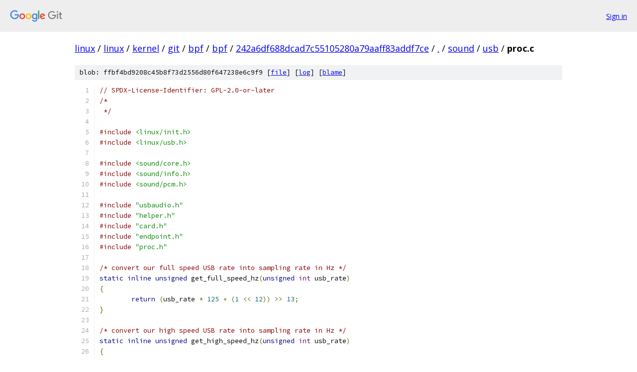

--- FILE ---
content_type: text/html; charset=utf-8
request_url: https://linux.googlesource.com/linux/kernel/git/bpf/bpf/+/242a6df688dcad7c55105280a79aaff83addf7ce/sound/usb/proc.c?autodive=0%2F%2F%2F%2F%2F%2F%2F%2F%2F%2F
body_size: 4772
content:
<!DOCTYPE html><html lang="en"><head><meta charset="utf-8"><meta name="viewport" content="width=device-width, initial-scale=1"><title>sound/usb/proc.c - linux/kernel/git/bpf/bpf - Git at Google</title><link rel="stylesheet" type="text/css" href="/+static/base.css"><link rel="stylesheet" type="text/css" href="/+static/prettify/prettify.css"><!-- default customHeadTagPart --></head><body class="Site"><header class="Site-header"><div class="Header"><a class="Header-image" href="/"><img src="//www.gstatic.com/images/branding/lockups/2x/lockup_git_color_108x24dp.png" width="108" height="24" alt="Google Git"></a><div class="Header-menu"> <a class="Header-menuItem" href="https://accounts.google.com/AccountChooser?faa=1&amp;continue=https://linux.googlesource.com/login/linux/kernel/git/bpf/bpf/%2B/242a6df688dcad7c55105280a79aaff83addf7ce/sound/usb/proc.c?autodive%3D0%252F%252F%252F%252F%252F%252F%252F%252F%252F%252F">Sign in</a> </div></div></header><div class="Site-content"><div class="Container "><div class="Breadcrumbs"><a class="Breadcrumbs-crumb" href="/?format=HTML">linux</a> / <a class="Breadcrumbs-crumb" href="/linux/">linux</a> / <a class="Breadcrumbs-crumb" href="/linux/kernel/">kernel</a> / <a class="Breadcrumbs-crumb" href="/linux/kernel/git/">git</a> / <a class="Breadcrumbs-crumb" href="/linux/kernel/git/bpf/">bpf</a> / <a class="Breadcrumbs-crumb" href="/linux/kernel/git/bpf/bpf/">bpf</a> / <a class="Breadcrumbs-crumb" href="/linux/kernel/git/bpf/bpf/+/242a6df688dcad7c55105280a79aaff83addf7ce">242a6df688dcad7c55105280a79aaff83addf7ce</a> / <a class="Breadcrumbs-crumb" href="/linux/kernel/git/bpf/bpf/+/242a6df688dcad7c55105280a79aaff83addf7ce/?autodive=0%2F%2F%2F%2F%2F%2F%2F%2F%2F%2F">.</a> / <a class="Breadcrumbs-crumb" href="/linux/kernel/git/bpf/bpf/+/242a6df688dcad7c55105280a79aaff83addf7ce/sound?autodive=0%2F%2F%2F%2F%2F%2F%2F%2F%2F%2F">sound</a> / <a class="Breadcrumbs-crumb" href="/linux/kernel/git/bpf/bpf/+/242a6df688dcad7c55105280a79aaff83addf7ce/sound/usb?autodive=0%2F%2F%2F%2F%2F%2F%2F%2F%2F%2F">usb</a> / <span class="Breadcrumbs-crumb">proc.c</span></div><div class="u-sha1 u-monospace BlobSha1">blob: ffbf4bd9208c45b8f73d2556d80f647238e6c9f9 [<a href="/linux/kernel/git/bpf/bpf/+/242a6df688dcad7c55105280a79aaff83addf7ce/sound/usb/proc.c?autodive=0%2F%2F%2F%2F%2F%2F%2F%2F%2F%2F">file</a>] [<a href="/linux/kernel/git/bpf/bpf/+log/242a6df688dcad7c55105280a79aaff83addf7ce/sound/usb/proc.c">log</a>] [<a href="/linux/kernel/git/bpf/bpf/+blame/242a6df688dcad7c55105280a79aaff83addf7ce/sound/usb/proc.c">blame</a>]</div><table class="FileContents"><tr class="u-pre u-monospace FileContents-line"><td class="u-lineNum u-noSelect FileContents-lineNum" data-line-number="1"></td><td class="FileContents-lineContents" id="1"><span class="com">// SPDX-License-Identifier: GPL-2.0-or-later</span></td></tr><tr class="u-pre u-monospace FileContents-line"><td class="u-lineNum u-noSelect FileContents-lineNum" data-line-number="2"></td><td class="FileContents-lineContents" id="2"><span class="com">/*</span></td></tr><tr class="u-pre u-monospace FileContents-line"><td class="u-lineNum u-noSelect FileContents-lineNum" data-line-number="3"></td><td class="FileContents-lineContents" id="3"><span class="com"> */</span></td></tr><tr class="u-pre u-monospace FileContents-line"><td class="u-lineNum u-noSelect FileContents-lineNum" data-line-number="4"></td><td class="FileContents-lineContents" id="4"></td></tr><tr class="u-pre u-monospace FileContents-line"><td class="u-lineNum u-noSelect FileContents-lineNum" data-line-number="5"></td><td class="FileContents-lineContents" id="5"><span class="com">#include</span><span class="pln"> </span><span class="str">&lt;linux/init.h&gt;</span></td></tr><tr class="u-pre u-monospace FileContents-line"><td class="u-lineNum u-noSelect FileContents-lineNum" data-line-number="6"></td><td class="FileContents-lineContents" id="6"><span class="com">#include</span><span class="pln"> </span><span class="str">&lt;linux/usb.h&gt;</span></td></tr><tr class="u-pre u-monospace FileContents-line"><td class="u-lineNum u-noSelect FileContents-lineNum" data-line-number="7"></td><td class="FileContents-lineContents" id="7"></td></tr><tr class="u-pre u-monospace FileContents-line"><td class="u-lineNum u-noSelect FileContents-lineNum" data-line-number="8"></td><td class="FileContents-lineContents" id="8"><span class="com">#include</span><span class="pln"> </span><span class="str">&lt;sound/core.h&gt;</span></td></tr><tr class="u-pre u-monospace FileContents-line"><td class="u-lineNum u-noSelect FileContents-lineNum" data-line-number="9"></td><td class="FileContents-lineContents" id="9"><span class="com">#include</span><span class="pln"> </span><span class="str">&lt;sound/info.h&gt;</span></td></tr><tr class="u-pre u-monospace FileContents-line"><td class="u-lineNum u-noSelect FileContents-lineNum" data-line-number="10"></td><td class="FileContents-lineContents" id="10"><span class="com">#include</span><span class="pln"> </span><span class="str">&lt;sound/pcm.h&gt;</span></td></tr><tr class="u-pre u-monospace FileContents-line"><td class="u-lineNum u-noSelect FileContents-lineNum" data-line-number="11"></td><td class="FileContents-lineContents" id="11"></td></tr><tr class="u-pre u-monospace FileContents-line"><td class="u-lineNum u-noSelect FileContents-lineNum" data-line-number="12"></td><td class="FileContents-lineContents" id="12"><span class="com">#include</span><span class="pln"> </span><span class="str">&quot;usbaudio.h&quot;</span></td></tr><tr class="u-pre u-monospace FileContents-line"><td class="u-lineNum u-noSelect FileContents-lineNum" data-line-number="13"></td><td class="FileContents-lineContents" id="13"><span class="com">#include</span><span class="pln"> </span><span class="str">&quot;helper.h&quot;</span></td></tr><tr class="u-pre u-monospace FileContents-line"><td class="u-lineNum u-noSelect FileContents-lineNum" data-line-number="14"></td><td class="FileContents-lineContents" id="14"><span class="com">#include</span><span class="pln"> </span><span class="str">&quot;card.h&quot;</span></td></tr><tr class="u-pre u-monospace FileContents-line"><td class="u-lineNum u-noSelect FileContents-lineNum" data-line-number="15"></td><td class="FileContents-lineContents" id="15"><span class="com">#include</span><span class="pln"> </span><span class="str">&quot;endpoint.h&quot;</span></td></tr><tr class="u-pre u-monospace FileContents-line"><td class="u-lineNum u-noSelect FileContents-lineNum" data-line-number="16"></td><td class="FileContents-lineContents" id="16"><span class="com">#include</span><span class="pln"> </span><span class="str">&quot;proc.h&quot;</span></td></tr><tr class="u-pre u-monospace FileContents-line"><td class="u-lineNum u-noSelect FileContents-lineNum" data-line-number="17"></td><td class="FileContents-lineContents" id="17"></td></tr><tr class="u-pre u-monospace FileContents-line"><td class="u-lineNum u-noSelect FileContents-lineNum" data-line-number="18"></td><td class="FileContents-lineContents" id="18"><span class="com">/* convert our full speed USB rate into sampling rate in Hz */</span></td></tr><tr class="u-pre u-monospace FileContents-line"><td class="u-lineNum u-noSelect FileContents-lineNum" data-line-number="19"></td><td class="FileContents-lineContents" id="19"><span class="kwd">static</span><span class="pln"> </span><span class="kwd">inline</span><span class="pln"> </span><span class="kwd">unsigned</span><span class="pln"> get_full_speed_hz</span><span class="pun">(</span><span class="kwd">unsigned</span><span class="pln"> </span><span class="typ">int</span><span class="pln"> usb_rate</span><span class="pun">)</span></td></tr><tr class="u-pre u-monospace FileContents-line"><td class="u-lineNum u-noSelect FileContents-lineNum" data-line-number="20"></td><td class="FileContents-lineContents" id="20"><span class="pun">{</span></td></tr><tr class="u-pre u-monospace FileContents-line"><td class="u-lineNum u-noSelect FileContents-lineNum" data-line-number="21"></td><td class="FileContents-lineContents" id="21"><span class="pln">	</span><span class="kwd">return</span><span class="pln"> </span><span class="pun">(</span><span class="pln">usb_rate </span><span class="pun">*</span><span class="pln"> </span><span class="lit">125</span><span class="pln"> </span><span class="pun">+</span><span class="pln"> </span><span class="pun">(</span><span class="lit">1</span><span class="pln"> </span><span class="pun">&lt;&lt;</span><span class="pln"> </span><span class="lit">12</span><span class="pun">))</span><span class="pln"> </span><span class="pun">&gt;&gt;</span><span class="pln"> </span><span class="lit">13</span><span class="pun">;</span></td></tr><tr class="u-pre u-monospace FileContents-line"><td class="u-lineNum u-noSelect FileContents-lineNum" data-line-number="22"></td><td class="FileContents-lineContents" id="22"><span class="pun">}</span></td></tr><tr class="u-pre u-monospace FileContents-line"><td class="u-lineNum u-noSelect FileContents-lineNum" data-line-number="23"></td><td class="FileContents-lineContents" id="23"></td></tr><tr class="u-pre u-monospace FileContents-line"><td class="u-lineNum u-noSelect FileContents-lineNum" data-line-number="24"></td><td class="FileContents-lineContents" id="24"><span class="com">/* convert our high speed USB rate into sampling rate in Hz */</span></td></tr><tr class="u-pre u-monospace FileContents-line"><td class="u-lineNum u-noSelect FileContents-lineNum" data-line-number="25"></td><td class="FileContents-lineContents" id="25"><span class="kwd">static</span><span class="pln"> </span><span class="kwd">inline</span><span class="pln"> </span><span class="kwd">unsigned</span><span class="pln"> get_high_speed_hz</span><span class="pun">(</span><span class="kwd">unsigned</span><span class="pln"> </span><span class="typ">int</span><span class="pln"> usb_rate</span><span class="pun">)</span></td></tr><tr class="u-pre u-monospace FileContents-line"><td class="u-lineNum u-noSelect FileContents-lineNum" data-line-number="26"></td><td class="FileContents-lineContents" id="26"><span class="pun">{</span></td></tr><tr class="u-pre u-monospace FileContents-line"><td class="u-lineNum u-noSelect FileContents-lineNum" data-line-number="27"></td><td class="FileContents-lineContents" id="27"><span class="pln">	</span><span class="kwd">return</span><span class="pln"> </span><span class="pun">(</span><span class="pln">usb_rate </span><span class="pun">*</span><span class="pln"> </span><span class="lit">125</span><span class="pln"> </span><span class="pun">+</span><span class="pln"> </span><span class="pun">(</span><span class="lit">1</span><span class="pln"> </span><span class="pun">&lt;&lt;</span><span class="pln"> </span><span class="lit">9</span><span class="pun">))</span><span class="pln"> </span><span class="pun">&gt;&gt;</span><span class="pln"> </span><span class="lit">10</span><span class="pun">;</span></td></tr><tr class="u-pre u-monospace FileContents-line"><td class="u-lineNum u-noSelect FileContents-lineNum" data-line-number="28"></td><td class="FileContents-lineContents" id="28"><span class="pun">}</span></td></tr><tr class="u-pre u-monospace FileContents-line"><td class="u-lineNum u-noSelect FileContents-lineNum" data-line-number="29"></td><td class="FileContents-lineContents" id="29"></td></tr><tr class="u-pre u-monospace FileContents-line"><td class="u-lineNum u-noSelect FileContents-lineNum" data-line-number="30"></td><td class="FileContents-lineContents" id="30"><span class="com">/*</span></td></tr><tr class="u-pre u-monospace FileContents-line"><td class="u-lineNum u-noSelect FileContents-lineNum" data-line-number="31"></td><td class="FileContents-lineContents" id="31"><span class="com"> * common proc files to show the usb device info</span></td></tr><tr class="u-pre u-monospace FileContents-line"><td class="u-lineNum u-noSelect FileContents-lineNum" data-line-number="32"></td><td class="FileContents-lineContents" id="32"><span class="com"> */</span></td></tr><tr class="u-pre u-monospace FileContents-line"><td class="u-lineNum u-noSelect FileContents-lineNum" data-line-number="33"></td><td class="FileContents-lineContents" id="33"><span class="kwd">static</span><span class="pln"> </span><span class="kwd">void</span><span class="pln"> proc_audio_usbbus_read</span><span class="pun">(</span><span class="kwd">struct</span><span class="pln"> snd_info_entry </span><span class="pun">*</span><span class="pln">entry</span><span class="pun">,</span><span class="pln"> </span><span class="kwd">struct</span><span class="pln"> snd_info_buffer </span><span class="pun">*</span><span class="pln">buffer</span><span class="pun">)</span></td></tr><tr class="u-pre u-monospace FileContents-line"><td class="u-lineNum u-noSelect FileContents-lineNum" data-line-number="34"></td><td class="FileContents-lineContents" id="34"><span class="pun">{</span></td></tr><tr class="u-pre u-monospace FileContents-line"><td class="u-lineNum u-noSelect FileContents-lineNum" data-line-number="35"></td><td class="FileContents-lineContents" id="35"><span class="pln">	</span><span class="kwd">struct</span><span class="pln"> snd_usb_audio </span><span class="pun">*</span><span class="pln">chip </span><span class="pun">=</span><span class="pln"> entry</span><span class="pun">-&gt;</span><span class="pln">private_data</span><span class="pun">;</span></td></tr><tr class="u-pre u-monospace FileContents-line"><td class="u-lineNum u-noSelect FileContents-lineNum" data-line-number="36"></td><td class="FileContents-lineContents" id="36"><span class="pln">	</span><span class="kwd">if</span><span class="pln"> </span><span class="pun">(!</span><span class="pln">atomic_read</span><span class="pun">(&amp;</span><span class="pln">chip</span><span class="pun">-&gt;</span><span class="pln">shutdown</span><span class="pun">))</span></td></tr><tr class="u-pre u-monospace FileContents-line"><td class="u-lineNum u-noSelect FileContents-lineNum" data-line-number="37"></td><td class="FileContents-lineContents" id="37"><span class="pln">		snd_iprintf</span><span class="pun">(</span><span class="pln">buffer</span><span class="pun">,</span><span class="pln"> </span><span class="str">&quot;%03d/%03d\n&quot;</span><span class="pun">,</span><span class="pln"> chip</span><span class="pun">-&gt;</span><span class="pln">dev</span><span class="pun">-&gt;</span><span class="pln">bus</span><span class="pun">-&gt;</span><span class="pln">busnum</span><span class="pun">,</span><span class="pln"> chip</span><span class="pun">-&gt;</span><span class="pln">dev</span><span class="pun">-&gt;</span><span class="pln">devnum</span><span class="pun">);</span></td></tr><tr class="u-pre u-monospace FileContents-line"><td class="u-lineNum u-noSelect FileContents-lineNum" data-line-number="38"></td><td class="FileContents-lineContents" id="38"><span class="pun">}</span></td></tr><tr class="u-pre u-monospace FileContents-line"><td class="u-lineNum u-noSelect FileContents-lineNum" data-line-number="39"></td><td class="FileContents-lineContents" id="39"></td></tr><tr class="u-pre u-monospace FileContents-line"><td class="u-lineNum u-noSelect FileContents-lineNum" data-line-number="40"></td><td class="FileContents-lineContents" id="40"><span class="kwd">static</span><span class="pln"> </span><span class="kwd">void</span><span class="pln"> proc_audio_usbid_read</span><span class="pun">(</span><span class="kwd">struct</span><span class="pln"> snd_info_entry </span><span class="pun">*</span><span class="pln">entry</span><span class="pun">,</span><span class="pln"> </span><span class="kwd">struct</span><span class="pln"> snd_info_buffer </span><span class="pun">*</span><span class="pln">buffer</span><span class="pun">)</span></td></tr><tr class="u-pre u-monospace FileContents-line"><td class="u-lineNum u-noSelect FileContents-lineNum" data-line-number="41"></td><td class="FileContents-lineContents" id="41"><span class="pun">{</span></td></tr><tr class="u-pre u-monospace FileContents-line"><td class="u-lineNum u-noSelect FileContents-lineNum" data-line-number="42"></td><td class="FileContents-lineContents" id="42"><span class="pln">	</span><span class="kwd">struct</span><span class="pln"> snd_usb_audio </span><span class="pun">*</span><span class="pln">chip </span><span class="pun">=</span><span class="pln"> entry</span><span class="pun">-&gt;</span><span class="pln">private_data</span><span class="pun">;</span></td></tr><tr class="u-pre u-monospace FileContents-line"><td class="u-lineNum u-noSelect FileContents-lineNum" data-line-number="43"></td><td class="FileContents-lineContents" id="43"><span class="pln">	</span><span class="kwd">if</span><span class="pln"> </span><span class="pun">(!</span><span class="pln">atomic_read</span><span class="pun">(&amp;</span><span class="pln">chip</span><span class="pun">-&gt;</span><span class="pln">shutdown</span><span class="pun">))</span></td></tr><tr class="u-pre u-monospace FileContents-line"><td class="u-lineNum u-noSelect FileContents-lineNum" data-line-number="44"></td><td class="FileContents-lineContents" id="44"><span class="pln">		snd_iprintf</span><span class="pun">(</span><span class="pln">buffer</span><span class="pun">,</span><span class="pln"> </span><span class="str">&quot;%04x:%04x\n&quot;</span><span class="pun">,</span><span class="pln"> </span></td></tr><tr class="u-pre u-monospace FileContents-line"><td class="u-lineNum u-noSelect FileContents-lineNum" data-line-number="45"></td><td class="FileContents-lineContents" id="45"><span class="pln">			    USB_ID_VENDOR</span><span class="pun">(</span><span class="pln">chip</span><span class="pun">-&gt;</span><span class="pln">usb_id</span><span class="pun">),</span></td></tr><tr class="u-pre u-monospace FileContents-line"><td class="u-lineNum u-noSelect FileContents-lineNum" data-line-number="46"></td><td class="FileContents-lineContents" id="46"><span class="pln">			    USB_ID_PRODUCT</span><span class="pun">(</span><span class="pln">chip</span><span class="pun">-&gt;</span><span class="pln">usb_id</span><span class="pun">));</span></td></tr><tr class="u-pre u-monospace FileContents-line"><td class="u-lineNum u-noSelect FileContents-lineNum" data-line-number="47"></td><td class="FileContents-lineContents" id="47"><span class="pun">}</span></td></tr><tr class="u-pre u-monospace FileContents-line"><td class="u-lineNum u-noSelect FileContents-lineNum" data-line-number="48"></td><td class="FileContents-lineContents" id="48"></td></tr><tr class="u-pre u-monospace FileContents-line"><td class="u-lineNum u-noSelect FileContents-lineNum" data-line-number="49"></td><td class="FileContents-lineContents" id="49"><span class="kwd">void</span><span class="pln"> snd_usb_audio_create_proc</span><span class="pun">(</span><span class="kwd">struct</span><span class="pln"> snd_usb_audio </span><span class="pun">*</span><span class="pln">chip</span><span class="pun">)</span></td></tr><tr class="u-pre u-monospace FileContents-line"><td class="u-lineNum u-noSelect FileContents-lineNum" data-line-number="50"></td><td class="FileContents-lineContents" id="50"><span class="pun">{</span></td></tr><tr class="u-pre u-monospace FileContents-line"><td class="u-lineNum u-noSelect FileContents-lineNum" data-line-number="51"></td><td class="FileContents-lineContents" id="51"><span class="pln">	snd_card_ro_proc_new</span><span class="pun">(</span><span class="pln">chip</span><span class="pun">-&gt;</span><span class="pln">card</span><span class="pun">,</span><span class="pln"> </span><span class="str">&quot;usbbus&quot;</span><span class="pun">,</span><span class="pln"> chip</span><span class="pun">,</span></td></tr><tr class="u-pre u-monospace FileContents-line"><td class="u-lineNum u-noSelect FileContents-lineNum" data-line-number="52"></td><td class="FileContents-lineContents" id="52"><span class="pln">			     proc_audio_usbbus_read</span><span class="pun">);</span></td></tr><tr class="u-pre u-monospace FileContents-line"><td class="u-lineNum u-noSelect FileContents-lineNum" data-line-number="53"></td><td class="FileContents-lineContents" id="53"><span class="pln">	snd_card_ro_proc_new</span><span class="pun">(</span><span class="pln">chip</span><span class="pun">-&gt;</span><span class="pln">card</span><span class="pun">,</span><span class="pln"> </span><span class="str">&quot;usbid&quot;</span><span class="pun">,</span><span class="pln"> chip</span><span class="pun">,</span></td></tr><tr class="u-pre u-monospace FileContents-line"><td class="u-lineNum u-noSelect FileContents-lineNum" data-line-number="54"></td><td class="FileContents-lineContents" id="54"><span class="pln">			     proc_audio_usbid_read</span><span class="pun">);</span></td></tr><tr class="u-pre u-monospace FileContents-line"><td class="u-lineNum u-noSelect FileContents-lineNum" data-line-number="55"></td><td class="FileContents-lineContents" id="55"><span class="pun">}</span></td></tr><tr class="u-pre u-monospace FileContents-line"><td class="u-lineNum u-noSelect FileContents-lineNum" data-line-number="56"></td><td class="FileContents-lineContents" id="56"></td></tr><tr class="u-pre u-monospace FileContents-line"><td class="u-lineNum u-noSelect FileContents-lineNum" data-line-number="57"></td><td class="FileContents-lineContents" id="57"><span class="com">/*</span></td></tr><tr class="u-pre u-monospace FileContents-line"><td class="u-lineNum u-noSelect FileContents-lineNum" data-line-number="58"></td><td class="FileContents-lineContents" id="58"><span class="com"> * proc interface for list the supported pcm formats</span></td></tr><tr class="u-pre u-monospace FileContents-line"><td class="u-lineNum u-noSelect FileContents-lineNum" data-line-number="59"></td><td class="FileContents-lineContents" id="59"><span class="com"> */</span></td></tr><tr class="u-pre u-monospace FileContents-line"><td class="u-lineNum u-noSelect FileContents-lineNum" data-line-number="60"></td><td class="FileContents-lineContents" id="60"><span class="kwd">static</span><span class="pln"> </span><span class="kwd">void</span><span class="pln"> proc_dump_substream_formats</span><span class="pun">(</span><span class="kwd">struct</span><span class="pln"> snd_usb_substream </span><span class="pun">*</span><span class="pln">subs</span><span class="pun">,</span><span class="pln"> </span><span class="kwd">struct</span><span class="pln"> snd_info_buffer </span><span class="pun">*</span><span class="pln">buffer</span><span class="pun">)</span></td></tr><tr class="u-pre u-monospace FileContents-line"><td class="u-lineNum u-noSelect FileContents-lineNum" data-line-number="61"></td><td class="FileContents-lineContents" id="61"><span class="pun">{</span></td></tr><tr class="u-pre u-monospace FileContents-line"><td class="u-lineNum u-noSelect FileContents-lineNum" data-line-number="62"></td><td class="FileContents-lineContents" id="62"><span class="pln">	</span><span class="kwd">struct</span><span class="pln"> audioformat </span><span class="pun">*</span><span class="pln">fp</span><span class="pun">;</span></td></tr><tr class="u-pre u-monospace FileContents-line"><td class="u-lineNum u-noSelect FileContents-lineNum" data-line-number="63"></td><td class="FileContents-lineContents" id="63"><span class="pln">	</span><span class="kwd">static</span><span class="pln"> </span><span class="kwd">const</span><span class="pln"> </span><span class="kwd">char</span><span class="pln"> </span><span class="pun">*</span><span class="pln"> </span><span class="kwd">const</span><span class="pln"> sync_types</span><span class="pun">[</span><span class="lit">4</span><span class="pun">]</span><span class="pln"> </span><span class="pun">=</span><span class="pln"> </span><span class="pun">{</span></td></tr><tr class="u-pre u-monospace FileContents-line"><td class="u-lineNum u-noSelect FileContents-lineNum" data-line-number="64"></td><td class="FileContents-lineContents" id="64"><span class="pln">		</span><span class="str">&quot;NONE&quot;</span><span class="pun">,</span><span class="pln"> </span><span class="str">&quot;ASYNC&quot;</span><span class="pun">,</span><span class="pln"> </span><span class="str">&quot;ADAPTIVE&quot;</span><span class="pun">,</span><span class="pln"> </span><span class="str">&quot;SYNC&quot;</span></td></tr><tr class="u-pre u-monospace FileContents-line"><td class="u-lineNum u-noSelect FileContents-lineNum" data-line-number="65"></td><td class="FileContents-lineContents" id="65"><span class="pln">	</span><span class="pun">};</span></td></tr><tr class="u-pre u-monospace FileContents-line"><td class="u-lineNum u-noSelect FileContents-lineNum" data-line-number="66"></td><td class="FileContents-lineContents" id="66"></td></tr><tr class="u-pre u-monospace FileContents-line"><td class="u-lineNum u-noSelect FileContents-lineNum" data-line-number="67"></td><td class="FileContents-lineContents" id="67"><span class="pln">	list_for_each_entry</span><span class="pun">(</span><span class="pln">fp</span><span class="pun">,</span><span class="pln"> </span><span class="pun">&amp;</span><span class="pln">subs</span><span class="pun">-&gt;</span><span class="pln">fmt_list</span><span class="pun">,</span><span class="pln"> </span><span class="typ">list</span><span class="pun">)</span><span class="pln"> </span><span class="pun">{</span></td></tr><tr class="u-pre u-monospace FileContents-line"><td class="u-lineNum u-noSelect FileContents-lineNum" data-line-number="68"></td><td class="FileContents-lineContents" id="68"><span class="pln">		</span><span class="typ">snd_pcm_format_t</span><span class="pln"> fmt</span><span class="pun">;</span></td></tr><tr class="u-pre u-monospace FileContents-line"><td class="u-lineNum u-noSelect FileContents-lineNum" data-line-number="69"></td><td class="FileContents-lineContents" id="69"></td></tr><tr class="u-pre u-monospace FileContents-line"><td class="u-lineNum u-noSelect FileContents-lineNum" data-line-number="70"></td><td class="FileContents-lineContents" id="70"><span class="pln">		snd_iprintf</span><span class="pun">(</span><span class="pln">buffer</span><span class="pun">,</span><span class="pln"> </span><span class="str">&quot;  Interface %d\n&quot;</span><span class="pun">,</span><span class="pln"> fp</span><span class="pun">-&gt;</span><span class="pln">iface</span><span class="pun">);</span></td></tr><tr class="u-pre u-monospace FileContents-line"><td class="u-lineNum u-noSelect FileContents-lineNum" data-line-number="71"></td><td class="FileContents-lineContents" id="71"><span class="pln">		snd_iprintf</span><span class="pun">(</span><span class="pln">buffer</span><span class="pun">,</span><span class="pln"> </span><span class="str">&quot;    Altset %d\n&quot;</span><span class="pun">,</span><span class="pln"> fp</span><span class="pun">-&gt;</span><span class="pln">altsetting</span><span class="pun">);</span></td></tr><tr class="u-pre u-monospace FileContents-line"><td class="u-lineNum u-noSelect FileContents-lineNum" data-line-number="72"></td><td class="FileContents-lineContents" id="72"><span class="pln">		snd_iprintf</span><span class="pun">(</span><span class="pln">buffer</span><span class="pun">,</span><span class="pln"> </span><span class="str">&quot;    Format:&quot;</span><span class="pun">);</span></td></tr><tr class="u-pre u-monospace FileContents-line"><td class="u-lineNum u-noSelect FileContents-lineNum" data-line-number="73"></td><td class="FileContents-lineContents" id="73"><span class="pln">		</span><span class="kwd">for</span><span class="pln"> </span><span class="pun">(</span><span class="pln">fmt </span><span class="pun">=</span><span class="pln"> </span><span class="lit">0</span><span class="pun">;</span><span class="pln"> fmt </span><span class="pun">&lt;=</span><span class="pln"> SNDRV_PCM_FORMAT_LAST</span><span class="pun">;</span><span class="pln"> </span><span class="pun">++</span><span class="pln">fmt</span><span class="pun">)</span></td></tr><tr class="u-pre u-monospace FileContents-line"><td class="u-lineNum u-noSelect FileContents-lineNum" data-line-number="74"></td><td class="FileContents-lineContents" id="74"><span class="pln">			</span><span class="kwd">if</span><span class="pln"> </span><span class="pun">(</span><span class="pln">fp</span><span class="pun">-&gt;</span><span class="pln">formats </span><span class="pun">&amp;</span><span class="pln"> pcm_format_to_bits</span><span class="pun">(</span><span class="pln">fmt</span><span class="pun">))</span></td></tr><tr class="u-pre u-monospace FileContents-line"><td class="u-lineNum u-noSelect FileContents-lineNum" data-line-number="75"></td><td class="FileContents-lineContents" id="75"><span class="pln">				snd_iprintf</span><span class="pun">(</span><span class="pln">buffer</span><span class="pun">,</span><span class="pln"> </span><span class="str">&quot; %s&quot;</span><span class="pun">,</span></td></tr><tr class="u-pre u-monospace FileContents-line"><td class="u-lineNum u-noSelect FileContents-lineNum" data-line-number="76"></td><td class="FileContents-lineContents" id="76"><span class="pln">					    snd_pcm_format_name</span><span class="pun">(</span><span class="pln">fmt</span><span class="pun">));</span></td></tr><tr class="u-pre u-monospace FileContents-line"><td class="u-lineNum u-noSelect FileContents-lineNum" data-line-number="77"></td><td class="FileContents-lineContents" id="77"><span class="pln">		snd_iprintf</span><span class="pun">(</span><span class="pln">buffer</span><span class="pun">,</span><span class="pln"> </span><span class="str">&quot;\n&quot;</span><span class="pun">);</span></td></tr><tr class="u-pre u-monospace FileContents-line"><td class="u-lineNum u-noSelect FileContents-lineNum" data-line-number="78"></td><td class="FileContents-lineContents" id="78"><span class="pln">		snd_iprintf</span><span class="pun">(</span><span class="pln">buffer</span><span class="pun">,</span><span class="pln"> </span><span class="str">&quot;    Channels: %d\n&quot;</span><span class="pun">,</span><span class="pln"> fp</span><span class="pun">-&gt;</span><span class="pln">channels</span><span class="pun">);</span></td></tr><tr class="u-pre u-monospace FileContents-line"><td class="u-lineNum u-noSelect FileContents-lineNum" data-line-number="79"></td><td class="FileContents-lineContents" id="79"><span class="pln">		snd_iprintf</span><span class="pun">(</span><span class="pln">buffer</span><span class="pun">,</span><span class="pln"> </span><span class="str">&quot;    Endpoint: %d %s (%s)\n&quot;</span><span class="pun">,</span></td></tr><tr class="u-pre u-monospace FileContents-line"><td class="u-lineNum u-noSelect FileContents-lineNum" data-line-number="80"></td><td class="FileContents-lineContents" id="80"><span class="pln">			    fp</span><span class="pun">-&gt;</span><span class="pln">endpoint </span><span class="pun">&amp;</span><span class="pln"> USB_ENDPOINT_NUMBER_MASK</span><span class="pun">,</span></td></tr><tr class="u-pre u-monospace FileContents-line"><td class="u-lineNum u-noSelect FileContents-lineNum" data-line-number="81"></td><td class="FileContents-lineContents" id="81"><span class="pln">			    fp</span><span class="pun">-&gt;</span><span class="pln">endpoint </span><span class="pun">&amp;</span><span class="pln"> USB_DIR_IN </span><span class="pun">?</span><span class="pln"> </span><span class="str">&quot;IN&quot;</span><span class="pln"> </span><span class="pun">:</span><span class="pln"> </span><span class="str">&quot;OUT&quot;</span><span class="pun">,</span></td></tr><tr class="u-pre u-monospace FileContents-line"><td class="u-lineNum u-noSelect FileContents-lineNum" data-line-number="82"></td><td class="FileContents-lineContents" id="82"><span class="pln">			    sync_types</span><span class="pun">[(</span><span class="pln">fp</span><span class="pun">-&gt;</span><span class="pln">ep_attr </span><span class="pun">&amp;</span><span class="pln"> USB_ENDPOINT_SYNCTYPE</span><span class="pun">)</span><span class="pln"> </span><span class="pun">&gt;&gt;</span><span class="pln"> </span><span class="lit">2</span><span class="pun">]);</span></td></tr><tr class="u-pre u-monospace FileContents-line"><td class="u-lineNum u-noSelect FileContents-lineNum" data-line-number="83"></td><td class="FileContents-lineContents" id="83"><span class="pln">		</span><span class="kwd">if</span><span class="pln"> </span><span class="pun">(</span><span class="pln">fp</span><span class="pun">-&gt;</span><span class="pln">rates </span><span class="pun">&amp;</span><span class="pln"> SNDRV_PCM_RATE_CONTINUOUS</span><span class="pun">)</span><span class="pln"> </span><span class="pun">{</span></td></tr><tr class="u-pre u-monospace FileContents-line"><td class="u-lineNum u-noSelect FileContents-lineNum" data-line-number="84"></td><td class="FileContents-lineContents" id="84"><span class="pln">			snd_iprintf</span><span class="pun">(</span><span class="pln">buffer</span><span class="pun">,</span><span class="pln"> </span><span class="str">&quot;    Rates: %d - %d (continuous)\n&quot;</span><span class="pun">,</span></td></tr><tr class="u-pre u-monospace FileContents-line"><td class="u-lineNum u-noSelect FileContents-lineNum" data-line-number="85"></td><td class="FileContents-lineContents" id="85"><span class="pln">				    fp</span><span class="pun">-&gt;</span><span class="pln">rate_min</span><span class="pun">,</span><span class="pln"> fp</span><span class="pun">-&gt;</span><span class="pln">rate_max</span><span class="pun">);</span></td></tr><tr class="u-pre u-monospace FileContents-line"><td class="u-lineNum u-noSelect FileContents-lineNum" data-line-number="86"></td><td class="FileContents-lineContents" id="86"><span class="pln">		</span><span class="pun">}</span><span class="pln"> </span><span class="kwd">else</span><span class="pln"> </span><span class="pun">{</span></td></tr><tr class="u-pre u-monospace FileContents-line"><td class="u-lineNum u-noSelect FileContents-lineNum" data-line-number="87"></td><td class="FileContents-lineContents" id="87"><span class="pln">			</span><span class="kwd">unsigned</span><span class="pln"> </span><span class="typ">int</span><span class="pln"> i</span><span class="pun">;</span></td></tr><tr class="u-pre u-monospace FileContents-line"><td class="u-lineNum u-noSelect FileContents-lineNum" data-line-number="88"></td><td class="FileContents-lineContents" id="88"><span class="pln">			snd_iprintf</span><span class="pun">(</span><span class="pln">buffer</span><span class="pun">,</span><span class="pln"> </span><span class="str">&quot;    Rates: &quot;</span><span class="pun">);</span></td></tr><tr class="u-pre u-monospace FileContents-line"><td class="u-lineNum u-noSelect FileContents-lineNum" data-line-number="89"></td><td class="FileContents-lineContents" id="89"><span class="pln">			</span><span class="kwd">for</span><span class="pln"> </span><span class="pun">(</span><span class="pln">i </span><span class="pun">=</span><span class="pln"> </span><span class="lit">0</span><span class="pun">;</span><span class="pln"> i </span><span class="pun">&lt;</span><span class="pln"> fp</span><span class="pun">-&gt;</span><span class="pln">nr_rates</span><span class="pun">;</span><span class="pln"> i</span><span class="pun">++)</span><span class="pln"> </span><span class="pun">{</span></td></tr><tr class="u-pre u-monospace FileContents-line"><td class="u-lineNum u-noSelect FileContents-lineNum" data-line-number="90"></td><td class="FileContents-lineContents" id="90"><span class="pln">				</span><span class="kwd">if</span><span class="pln"> </span><span class="pun">(</span><span class="pln">i </span><span class="pun">&gt;</span><span class="pln"> </span><span class="lit">0</span><span class="pun">)</span></td></tr><tr class="u-pre u-monospace FileContents-line"><td class="u-lineNum u-noSelect FileContents-lineNum" data-line-number="91"></td><td class="FileContents-lineContents" id="91"><span class="pln">					snd_iprintf</span><span class="pun">(</span><span class="pln">buffer</span><span class="pun">,</span><span class="pln"> </span><span class="str">&quot;, &quot;</span><span class="pun">);</span></td></tr><tr class="u-pre u-monospace FileContents-line"><td class="u-lineNum u-noSelect FileContents-lineNum" data-line-number="92"></td><td class="FileContents-lineContents" id="92"><span class="pln">				snd_iprintf</span><span class="pun">(</span><span class="pln">buffer</span><span class="pun">,</span><span class="pln"> </span><span class="str">&quot;%d&quot;</span><span class="pun">,</span><span class="pln"> fp</span><span class="pun">-&gt;</span><span class="pln">rate_table</span><span class="pun">[</span><span class="pln">i</span><span class="pun">]);</span></td></tr><tr class="u-pre u-monospace FileContents-line"><td class="u-lineNum u-noSelect FileContents-lineNum" data-line-number="93"></td><td class="FileContents-lineContents" id="93"><span class="pln">			</span><span class="pun">}</span></td></tr><tr class="u-pre u-monospace FileContents-line"><td class="u-lineNum u-noSelect FileContents-lineNum" data-line-number="94"></td><td class="FileContents-lineContents" id="94"><span class="pln">			snd_iprintf</span><span class="pun">(</span><span class="pln">buffer</span><span class="pun">,</span><span class="pln"> </span><span class="str">&quot;\n&quot;</span><span class="pun">);</span></td></tr><tr class="u-pre u-monospace FileContents-line"><td class="u-lineNum u-noSelect FileContents-lineNum" data-line-number="95"></td><td class="FileContents-lineContents" id="95"><span class="pln">		</span><span class="pun">}</span></td></tr><tr class="u-pre u-monospace FileContents-line"><td class="u-lineNum u-noSelect FileContents-lineNum" data-line-number="96"></td><td class="FileContents-lineContents" id="96"><span class="pln">		</span><span class="kwd">if</span><span class="pln"> </span><span class="pun">(</span><span class="pln">subs</span><span class="pun">-&gt;</span><span class="pln">speed </span><span class="pun">!=</span><span class="pln"> USB_SPEED_FULL</span><span class="pun">)</span></td></tr><tr class="u-pre u-monospace FileContents-line"><td class="u-lineNum u-noSelect FileContents-lineNum" data-line-number="97"></td><td class="FileContents-lineContents" id="97"><span class="pln">			snd_iprintf</span><span class="pun">(</span><span class="pln">buffer</span><span class="pun">,</span><span class="pln"> </span><span class="str">&quot;    Data packet interval: %d us\n&quot;</span><span class="pun">,</span></td></tr><tr class="u-pre u-monospace FileContents-line"><td class="u-lineNum u-noSelect FileContents-lineNum" data-line-number="98"></td><td class="FileContents-lineContents" id="98"><span class="pln">				    </span><span class="lit">125</span><span class="pln"> </span><span class="pun">*</span><span class="pln"> </span><span class="pun">(</span><span class="lit">1</span><span class="pln"> </span><span class="pun">&lt;&lt;</span><span class="pln"> fp</span><span class="pun">-&gt;</span><span class="pln">datainterval</span><span class="pun">));</span></td></tr><tr class="u-pre u-monospace FileContents-line"><td class="u-lineNum u-noSelect FileContents-lineNum" data-line-number="99"></td><td class="FileContents-lineContents" id="99"><span class="pln">		snd_iprintf</span><span class="pun">(</span><span class="pln">buffer</span><span class="pun">,</span><span class="pln"> </span><span class="str">&quot;    Bits: %d\n&quot;</span><span class="pun">,</span><span class="pln"> fp</span><span class="pun">-&gt;</span><span class="pln">fmt_bits</span><span class="pun">);</span></td></tr><tr class="u-pre u-monospace FileContents-line"><td class="u-lineNum u-noSelect FileContents-lineNum" data-line-number="100"></td><td class="FileContents-lineContents" id="100"><span class="pln">		</span><span class="com">// snd_iprintf(buffer, &quot;    Max Packet Size = %d\n&quot;, fp-&gt;maxpacksize);</span></td></tr><tr class="u-pre u-monospace FileContents-line"><td class="u-lineNum u-noSelect FileContents-lineNum" data-line-number="101"></td><td class="FileContents-lineContents" id="101"><span class="pln">		</span><span class="com">// snd_iprintf(buffer, &quot;    EP Attribute = %#x\n&quot;, fp-&gt;attributes);</span></td></tr><tr class="u-pre u-monospace FileContents-line"><td class="u-lineNum u-noSelect FileContents-lineNum" data-line-number="102"></td><td class="FileContents-lineContents" id="102"><span class="pln">	</span><span class="pun">}</span></td></tr><tr class="u-pre u-monospace FileContents-line"><td class="u-lineNum u-noSelect FileContents-lineNum" data-line-number="103"></td><td class="FileContents-lineContents" id="103"><span class="pun">}</span></td></tr><tr class="u-pre u-monospace FileContents-line"><td class="u-lineNum u-noSelect FileContents-lineNum" data-line-number="104"></td><td class="FileContents-lineContents" id="104"></td></tr><tr class="u-pre u-monospace FileContents-line"><td class="u-lineNum u-noSelect FileContents-lineNum" data-line-number="105"></td><td class="FileContents-lineContents" id="105"><span class="kwd">static</span><span class="pln"> </span><span class="kwd">void</span><span class="pln"> proc_dump_ep_status</span><span class="pun">(</span><span class="kwd">struct</span><span class="pln"> snd_usb_substream </span><span class="pun">*</span><span class="pln">subs</span><span class="pun">,</span></td></tr><tr class="u-pre u-monospace FileContents-line"><td class="u-lineNum u-noSelect FileContents-lineNum" data-line-number="106"></td><td class="FileContents-lineContents" id="106"><span class="pln">				</span><span class="kwd">struct</span><span class="pln"> snd_usb_endpoint </span><span class="pun">*</span><span class="pln">data_ep</span><span class="pun">,</span></td></tr><tr class="u-pre u-monospace FileContents-line"><td class="u-lineNum u-noSelect FileContents-lineNum" data-line-number="107"></td><td class="FileContents-lineContents" id="107"><span class="pln">				</span><span class="kwd">struct</span><span class="pln"> snd_usb_endpoint </span><span class="pun">*</span><span class="pln">sync_ep</span><span class="pun">,</span></td></tr><tr class="u-pre u-monospace FileContents-line"><td class="u-lineNum u-noSelect FileContents-lineNum" data-line-number="108"></td><td class="FileContents-lineContents" id="108"><span class="pln">				</span><span class="kwd">struct</span><span class="pln"> snd_info_buffer </span><span class="pun">*</span><span class="pln">buffer</span><span class="pun">)</span></td></tr><tr class="u-pre u-monospace FileContents-line"><td class="u-lineNum u-noSelect FileContents-lineNum" data-line-number="109"></td><td class="FileContents-lineContents" id="109"><span class="pun">{</span></td></tr><tr class="u-pre u-monospace FileContents-line"><td class="u-lineNum u-noSelect FileContents-lineNum" data-line-number="110"></td><td class="FileContents-lineContents" id="110"><span class="pln">	</span><span class="kwd">if</span><span class="pln"> </span><span class="pun">(!</span><span class="pln">data_ep</span><span class="pun">)</span></td></tr><tr class="u-pre u-monospace FileContents-line"><td class="u-lineNum u-noSelect FileContents-lineNum" data-line-number="111"></td><td class="FileContents-lineContents" id="111"><span class="pln">		</span><span class="kwd">return</span><span class="pun">;</span></td></tr><tr class="u-pre u-monospace FileContents-line"><td class="u-lineNum u-noSelect FileContents-lineNum" data-line-number="112"></td><td class="FileContents-lineContents" id="112"><span class="pln">	snd_iprintf</span><span class="pun">(</span><span class="pln">buffer</span><span class="pun">,</span><span class="pln"> </span><span class="str">&quot;    Packet Size = %d\n&quot;</span><span class="pun">,</span><span class="pln"> data_ep</span><span class="pun">-&gt;</span><span class="pln">curpacksize</span><span class="pun">);</span></td></tr><tr class="u-pre u-monospace FileContents-line"><td class="u-lineNum u-noSelect FileContents-lineNum" data-line-number="113"></td><td class="FileContents-lineContents" id="113"><span class="pln">	snd_iprintf</span><span class="pun">(</span><span class="pln">buffer</span><span class="pun">,</span><span class="pln"> </span><span class="str">&quot;    Momentary freq = %u Hz (%#x.%04x)\n&quot;</span><span class="pun">,</span></td></tr><tr class="u-pre u-monospace FileContents-line"><td class="u-lineNum u-noSelect FileContents-lineNum" data-line-number="114"></td><td class="FileContents-lineContents" id="114"><span class="pln">		    subs</span><span class="pun">-&gt;</span><span class="pln">speed </span><span class="pun">==</span><span class="pln"> USB_SPEED_FULL</span></td></tr><tr class="u-pre u-monospace FileContents-line"><td class="u-lineNum u-noSelect FileContents-lineNum" data-line-number="115"></td><td class="FileContents-lineContents" id="115"><span class="pln">		    </span><span class="pun">?</span><span class="pln"> get_full_speed_hz</span><span class="pun">(</span><span class="pln">data_ep</span><span class="pun">-&gt;</span><span class="pln">freqm</span><span class="pun">)</span></td></tr><tr class="u-pre u-monospace FileContents-line"><td class="u-lineNum u-noSelect FileContents-lineNum" data-line-number="116"></td><td class="FileContents-lineContents" id="116"><span class="pln">		    </span><span class="pun">:</span><span class="pln"> get_high_speed_hz</span><span class="pun">(</span><span class="pln">data_ep</span><span class="pun">-&gt;</span><span class="pln">freqm</span><span class="pun">),</span></td></tr><tr class="u-pre u-monospace FileContents-line"><td class="u-lineNum u-noSelect FileContents-lineNum" data-line-number="117"></td><td class="FileContents-lineContents" id="117"><span class="pln">		    data_ep</span><span class="pun">-&gt;</span><span class="pln">freqm </span><span class="pun">&gt;&gt;</span><span class="pln"> </span><span class="lit">16</span><span class="pun">,</span><span class="pln"> data_ep</span><span class="pun">-&gt;</span><span class="pln">freqm </span><span class="pun">&amp;</span><span class="pln"> </span><span class="lit">0xffff</span><span class="pun">);</span></td></tr><tr class="u-pre u-monospace FileContents-line"><td class="u-lineNum u-noSelect FileContents-lineNum" data-line-number="118"></td><td class="FileContents-lineContents" id="118"><span class="pln">	</span><span class="kwd">if</span><span class="pln"> </span><span class="pun">(</span><span class="pln">sync_ep </span><span class="pun">&amp;&amp;</span><span class="pln"> data_ep</span><span class="pun">-&gt;</span><span class="pln">freqshift </span><span class="pun">!=</span><span class="pln"> INT_MIN</span><span class="pun">)</span><span class="pln"> </span><span class="pun">{</span></td></tr><tr class="u-pre u-monospace FileContents-line"><td class="u-lineNum u-noSelect FileContents-lineNum" data-line-number="119"></td><td class="FileContents-lineContents" id="119"><span class="pln">		</span><span class="typ">int</span><span class="pln"> res </span><span class="pun">=</span><span class="pln"> </span><span class="lit">16</span><span class="pln"> </span><span class="pun">-</span><span class="pln"> data_ep</span><span class="pun">-&gt;</span><span class="pln">freqshift</span><span class="pun">;</span></td></tr><tr class="u-pre u-monospace FileContents-line"><td class="u-lineNum u-noSelect FileContents-lineNum" data-line-number="120"></td><td class="FileContents-lineContents" id="120"><span class="pln">		snd_iprintf</span><span class="pun">(</span><span class="pln">buffer</span><span class="pun">,</span><span class="pln"> </span><span class="str">&quot;    Feedback Format = %d.%d\n&quot;</span><span class="pun">,</span></td></tr><tr class="u-pre u-monospace FileContents-line"><td class="u-lineNum u-noSelect FileContents-lineNum" data-line-number="121"></td><td class="FileContents-lineContents" id="121"><span class="pln">			    </span><span class="pun">(</span><span class="pln">sync_ep</span><span class="pun">-&gt;</span><span class="pln">syncmaxsize </span><span class="pun">&gt;</span><span class="pln"> </span><span class="lit">3</span><span class="pln"> </span><span class="pun">?</span><span class="pln"> </span><span class="lit">32</span><span class="pln"> </span><span class="pun">:</span><span class="pln"> </span><span class="lit">24</span><span class="pun">)</span><span class="pln"> </span><span class="pun">-</span><span class="pln"> res</span><span class="pun">,</span><span class="pln"> res</span><span class="pun">);</span></td></tr><tr class="u-pre u-monospace FileContents-line"><td class="u-lineNum u-noSelect FileContents-lineNum" data-line-number="122"></td><td class="FileContents-lineContents" id="122"><span class="pln">	</span><span class="pun">}</span></td></tr><tr class="u-pre u-monospace FileContents-line"><td class="u-lineNum u-noSelect FileContents-lineNum" data-line-number="123"></td><td class="FileContents-lineContents" id="123"><span class="pun">}</span></td></tr><tr class="u-pre u-monospace FileContents-line"><td class="u-lineNum u-noSelect FileContents-lineNum" data-line-number="124"></td><td class="FileContents-lineContents" id="124"></td></tr><tr class="u-pre u-monospace FileContents-line"><td class="u-lineNum u-noSelect FileContents-lineNum" data-line-number="125"></td><td class="FileContents-lineContents" id="125"><span class="kwd">static</span><span class="pln"> </span><span class="kwd">void</span><span class="pln"> proc_dump_substream_status</span><span class="pun">(</span><span class="kwd">struct</span><span class="pln"> snd_usb_substream </span><span class="pun">*</span><span class="pln">subs</span><span class="pun">,</span><span class="pln"> </span><span class="kwd">struct</span><span class="pln"> snd_info_buffer </span><span class="pun">*</span><span class="pln">buffer</span><span class="pun">)</span></td></tr><tr class="u-pre u-monospace FileContents-line"><td class="u-lineNum u-noSelect FileContents-lineNum" data-line-number="126"></td><td class="FileContents-lineContents" id="126"><span class="pun">{</span></td></tr><tr class="u-pre u-monospace FileContents-line"><td class="u-lineNum u-noSelect FileContents-lineNum" data-line-number="127"></td><td class="FileContents-lineContents" id="127"><span class="pln">	</span><span class="kwd">if</span><span class="pln"> </span><span class="pun">(</span><span class="pln">subs</span><span class="pun">-&gt;</span><span class="pln">running</span><span class="pun">)</span><span class="pln"> </span><span class="pun">{</span></td></tr><tr class="u-pre u-monospace FileContents-line"><td class="u-lineNum u-noSelect FileContents-lineNum" data-line-number="128"></td><td class="FileContents-lineContents" id="128"><span class="pln">		snd_iprintf</span><span class="pun">(</span><span class="pln">buffer</span><span class="pun">,</span><span class="pln"> </span><span class="str">&quot;  Status: Running\n&quot;</span><span class="pun">);</span></td></tr><tr class="u-pre u-monospace FileContents-line"><td class="u-lineNum u-noSelect FileContents-lineNum" data-line-number="129"></td><td class="FileContents-lineContents" id="129"><span class="pln">		snd_iprintf</span><span class="pun">(</span><span class="pln">buffer</span><span class="pun">,</span><span class="pln"> </span><span class="str">&quot;    Interface = %d\n&quot;</span><span class="pun">,</span><span class="pln"> subs</span><span class="pun">-&gt;</span><span class="pln">interface</span><span class="pun">);</span></td></tr><tr class="u-pre u-monospace FileContents-line"><td class="u-lineNum u-noSelect FileContents-lineNum" data-line-number="130"></td><td class="FileContents-lineContents" id="130"><span class="pln">		snd_iprintf</span><span class="pun">(</span><span class="pln">buffer</span><span class="pun">,</span><span class="pln"> </span><span class="str">&quot;    Altset = %d\n&quot;</span><span class="pun">,</span><span class="pln"> subs</span><span class="pun">-&gt;</span><span class="pln">altset_idx</span><span class="pun">);</span></td></tr><tr class="u-pre u-monospace FileContents-line"><td class="u-lineNum u-noSelect FileContents-lineNum" data-line-number="131"></td><td class="FileContents-lineContents" id="131"><span class="pln">		proc_dump_ep_status</span><span class="pun">(</span><span class="pln">subs</span><span class="pun">,</span><span class="pln"> subs</span><span class="pun">-&gt;</span><span class="pln">data_endpoint</span><span class="pun">,</span><span class="pln"> subs</span><span class="pun">-&gt;</span><span class="pln">sync_endpoint</span><span class="pun">,</span><span class="pln"> buffer</span><span class="pun">);</span></td></tr><tr class="u-pre u-monospace FileContents-line"><td class="u-lineNum u-noSelect FileContents-lineNum" data-line-number="132"></td><td class="FileContents-lineContents" id="132"><span class="pln">	</span><span class="pun">}</span><span class="pln"> </span><span class="kwd">else</span><span class="pln"> </span><span class="pun">{</span></td></tr><tr class="u-pre u-monospace FileContents-line"><td class="u-lineNum u-noSelect FileContents-lineNum" data-line-number="133"></td><td class="FileContents-lineContents" id="133"><span class="pln">		snd_iprintf</span><span class="pun">(</span><span class="pln">buffer</span><span class="pun">,</span><span class="pln"> </span><span class="str">&quot;  Status: Stop\n&quot;</span><span class="pun">);</span></td></tr><tr class="u-pre u-monospace FileContents-line"><td class="u-lineNum u-noSelect FileContents-lineNum" data-line-number="134"></td><td class="FileContents-lineContents" id="134"><span class="pln">	</span><span class="pun">}</span></td></tr><tr class="u-pre u-monospace FileContents-line"><td class="u-lineNum u-noSelect FileContents-lineNum" data-line-number="135"></td><td class="FileContents-lineContents" id="135"><span class="pun">}</span></td></tr><tr class="u-pre u-monospace FileContents-line"><td class="u-lineNum u-noSelect FileContents-lineNum" data-line-number="136"></td><td class="FileContents-lineContents" id="136"></td></tr><tr class="u-pre u-monospace FileContents-line"><td class="u-lineNum u-noSelect FileContents-lineNum" data-line-number="137"></td><td class="FileContents-lineContents" id="137"><span class="kwd">static</span><span class="pln"> </span><span class="kwd">void</span><span class="pln"> proc_pcm_format_read</span><span class="pun">(</span><span class="kwd">struct</span><span class="pln"> snd_info_entry </span><span class="pun">*</span><span class="pln">entry</span><span class="pun">,</span><span class="pln"> </span><span class="kwd">struct</span><span class="pln"> snd_info_buffer </span><span class="pun">*</span><span class="pln">buffer</span><span class="pun">)</span></td></tr><tr class="u-pre u-monospace FileContents-line"><td class="u-lineNum u-noSelect FileContents-lineNum" data-line-number="138"></td><td class="FileContents-lineContents" id="138"><span class="pun">{</span></td></tr><tr class="u-pre u-monospace FileContents-line"><td class="u-lineNum u-noSelect FileContents-lineNum" data-line-number="139"></td><td class="FileContents-lineContents" id="139"><span class="pln">	</span><span class="kwd">struct</span><span class="pln"> snd_usb_stream </span><span class="pun">*</span><span class="pln">stream </span><span class="pun">=</span><span class="pln"> entry</span><span class="pun">-&gt;</span><span class="pln">private_data</span><span class="pun">;</span></td></tr><tr class="u-pre u-monospace FileContents-line"><td class="u-lineNum u-noSelect FileContents-lineNum" data-line-number="140"></td><td class="FileContents-lineContents" id="140"></td></tr><tr class="u-pre u-monospace FileContents-line"><td class="u-lineNum u-noSelect FileContents-lineNum" data-line-number="141"></td><td class="FileContents-lineContents" id="141"><span class="pln">	snd_iprintf</span><span class="pun">(</span><span class="pln">buffer</span><span class="pun">,</span><span class="pln"> </span><span class="str">&quot;%s : %s\n&quot;</span><span class="pun">,</span><span class="pln"> stream</span><span class="pun">-&gt;</span><span class="pln">chip</span><span class="pun">-&gt;</span><span class="pln">card</span><span class="pun">-&gt;</span><span class="pln">longname</span><span class="pun">,</span><span class="pln"> stream</span><span class="pun">-&gt;</span><span class="pln">pcm</span><span class="pun">-&gt;</span><span class="pln">name</span><span class="pun">);</span></td></tr><tr class="u-pre u-monospace FileContents-line"><td class="u-lineNum u-noSelect FileContents-lineNum" data-line-number="142"></td><td class="FileContents-lineContents" id="142"></td></tr><tr class="u-pre u-monospace FileContents-line"><td class="u-lineNum u-noSelect FileContents-lineNum" data-line-number="143"></td><td class="FileContents-lineContents" id="143"><span class="pln">	</span><span class="kwd">if</span><span class="pln"> </span><span class="pun">(</span><span class="pln">stream</span><span class="pun">-&gt;</span><span class="pln">substream</span><span class="pun">[</span><span class="pln">SNDRV_PCM_STREAM_PLAYBACK</span><span class="pun">].</span><span class="pln">num_formats</span><span class="pun">)</span><span class="pln"> </span><span class="pun">{</span></td></tr><tr class="u-pre u-monospace FileContents-line"><td class="u-lineNum u-noSelect FileContents-lineNum" data-line-number="144"></td><td class="FileContents-lineContents" id="144"><span class="pln">		snd_iprintf</span><span class="pun">(</span><span class="pln">buffer</span><span class="pun">,</span><span class="pln"> </span><span class="str">&quot;\nPlayback:\n&quot;</span><span class="pun">);</span></td></tr><tr class="u-pre u-monospace FileContents-line"><td class="u-lineNum u-noSelect FileContents-lineNum" data-line-number="145"></td><td class="FileContents-lineContents" id="145"><span class="pln">		proc_dump_substream_status</span><span class="pun">(&amp;</span><span class="pln">stream</span><span class="pun">-&gt;</span><span class="pln">substream</span><span class="pun">[</span><span class="pln">SNDRV_PCM_STREAM_PLAYBACK</span><span class="pun">],</span><span class="pln"> buffer</span><span class="pun">);</span></td></tr><tr class="u-pre u-monospace FileContents-line"><td class="u-lineNum u-noSelect FileContents-lineNum" data-line-number="146"></td><td class="FileContents-lineContents" id="146"><span class="pln">		proc_dump_substream_formats</span><span class="pun">(&amp;</span><span class="pln">stream</span><span class="pun">-&gt;</span><span class="pln">substream</span><span class="pun">[</span><span class="pln">SNDRV_PCM_STREAM_PLAYBACK</span><span class="pun">],</span><span class="pln"> buffer</span><span class="pun">);</span></td></tr><tr class="u-pre u-monospace FileContents-line"><td class="u-lineNum u-noSelect FileContents-lineNum" data-line-number="147"></td><td class="FileContents-lineContents" id="147"><span class="pln">	</span><span class="pun">}</span></td></tr><tr class="u-pre u-monospace FileContents-line"><td class="u-lineNum u-noSelect FileContents-lineNum" data-line-number="148"></td><td class="FileContents-lineContents" id="148"><span class="pln">	</span><span class="kwd">if</span><span class="pln"> </span><span class="pun">(</span><span class="pln">stream</span><span class="pun">-&gt;</span><span class="pln">substream</span><span class="pun">[</span><span class="pln">SNDRV_PCM_STREAM_CAPTURE</span><span class="pun">].</span><span class="pln">num_formats</span><span class="pun">)</span><span class="pln"> </span><span class="pun">{</span></td></tr><tr class="u-pre u-monospace FileContents-line"><td class="u-lineNum u-noSelect FileContents-lineNum" data-line-number="149"></td><td class="FileContents-lineContents" id="149"><span class="pln">		snd_iprintf</span><span class="pun">(</span><span class="pln">buffer</span><span class="pun">,</span><span class="pln"> </span><span class="str">&quot;\nCapture:\n&quot;</span><span class="pun">);</span></td></tr><tr class="u-pre u-monospace FileContents-line"><td class="u-lineNum u-noSelect FileContents-lineNum" data-line-number="150"></td><td class="FileContents-lineContents" id="150"><span class="pln">		proc_dump_substream_status</span><span class="pun">(&amp;</span><span class="pln">stream</span><span class="pun">-&gt;</span><span class="pln">substream</span><span class="pun">[</span><span class="pln">SNDRV_PCM_STREAM_CAPTURE</span><span class="pun">],</span><span class="pln"> buffer</span><span class="pun">);</span></td></tr><tr class="u-pre u-monospace FileContents-line"><td class="u-lineNum u-noSelect FileContents-lineNum" data-line-number="151"></td><td class="FileContents-lineContents" id="151"><span class="pln">		proc_dump_substream_formats</span><span class="pun">(&amp;</span><span class="pln">stream</span><span class="pun">-&gt;</span><span class="pln">substream</span><span class="pun">[</span><span class="pln">SNDRV_PCM_STREAM_CAPTURE</span><span class="pun">],</span><span class="pln"> buffer</span><span class="pun">);</span></td></tr><tr class="u-pre u-monospace FileContents-line"><td class="u-lineNum u-noSelect FileContents-lineNum" data-line-number="152"></td><td class="FileContents-lineContents" id="152"><span class="pln">	</span><span class="pun">}</span></td></tr><tr class="u-pre u-monospace FileContents-line"><td class="u-lineNum u-noSelect FileContents-lineNum" data-line-number="153"></td><td class="FileContents-lineContents" id="153"><span class="pun">}</span></td></tr><tr class="u-pre u-monospace FileContents-line"><td class="u-lineNum u-noSelect FileContents-lineNum" data-line-number="154"></td><td class="FileContents-lineContents" id="154"></td></tr><tr class="u-pre u-monospace FileContents-line"><td class="u-lineNum u-noSelect FileContents-lineNum" data-line-number="155"></td><td class="FileContents-lineContents" id="155"><span class="kwd">void</span><span class="pln"> snd_usb_proc_pcm_format_add</span><span class="pun">(</span><span class="kwd">struct</span><span class="pln"> snd_usb_stream </span><span class="pun">*</span><span class="pln">stream</span><span class="pun">)</span></td></tr><tr class="u-pre u-monospace FileContents-line"><td class="u-lineNum u-noSelect FileContents-lineNum" data-line-number="156"></td><td class="FileContents-lineContents" id="156"><span class="pun">{</span></td></tr><tr class="u-pre u-monospace FileContents-line"><td class="u-lineNum u-noSelect FileContents-lineNum" data-line-number="157"></td><td class="FileContents-lineContents" id="157"><span class="pln">	</span><span class="kwd">char</span><span class="pln"> name</span><span class="pun">[</span><span class="lit">32</span><span class="pun">];</span></td></tr><tr class="u-pre u-monospace FileContents-line"><td class="u-lineNum u-noSelect FileContents-lineNum" data-line-number="158"></td><td class="FileContents-lineContents" id="158"><span class="pln">	</span><span class="kwd">struct</span><span class="pln"> snd_card </span><span class="pun">*</span><span class="pln">card </span><span class="pun">=</span><span class="pln"> stream</span><span class="pun">-&gt;</span><span class="pln">chip</span><span class="pun">-&gt;</span><span class="pln">card</span><span class="pun">;</span></td></tr><tr class="u-pre u-monospace FileContents-line"><td class="u-lineNum u-noSelect FileContents-lineNum" data-line-number="159"></td><td class="FileContents-lineContents" id="159"></td></tr><tr class="u-pre u-monospace FileContents-line"><td class="u-lineNum u-noSelect FileContents-lineNum" data-line-number="160"></td><td class="FileContents-lineContents" id="160"><span class="pln">	sprintf</span><span class="pun">(</span><span class="pln">name</span><span class="pun">,</span><span class="pln"> </span><span class="str">&quot;stream%d&quot;</span><span class="pun">,</span><span class="pln"> stream</span><span class="pun">-&gt;</span><span class="pln">pcm_index</span><span class="pun">);</span></td></tr><tr class="u-pre u-monospace FileContents-line"><td class="u-lineNum u-noSelect FileContents-lineNum" data-line-number="161"></td><td class="FileContents-lineContents" id="161"><span class="pln">	snd_card_ro_proc_new</span><span class="pun">(</span><span class="pln">card</span><span class="pun">,</span><span class="pln"> name</span><span class="pun">,</span><span class="pln"> stream</span><span class="pun">,</span><span class="pln"> proc_pcm_format_read</span><span class="pun">);</span></td></tr><tr class="u-pre u-monospace FileContents-line"><td class="u-lineNum u-noSelect FileContents-lineNum" data-line-number="162"></td><td class="FileContents-lineContents" id="162"><span class="pun">}</span></td></tr><tr class="u-pre u-monospace FileContents-line"><td class="u-lineNum u-noSelect FileContents-lineNum" data-line-number="163"></td><td class="FileContents-lineContents" id="163"></td></tr></table><script nonce="APr_Fr_Q3ADc_Zi5PS7Y8g">for (let lineNumEl of document.querySelectorAll('td.u-lineNum')) {lineNumEl.onclick = () => {window.location.hash = `#${lineNumEl.getAttribute('data-line-number')}`;};}</script></div> <!-- Container --></div> <!-- Site-content --><footer class="Site-footer"><div class="Footer"><span class="Footer-poweredBy">Powered by <a href="https://gerrit.googlesource.com/gitiles/">Gitiles</a>| <a href="https://policies.google.com/privacy">Privacy</a>| <a href="https://policies.google.com/terms">Terms</a></span><span class="Footer-formats"><a class="u-monospace Footer-formatsItem" href="?format=TEXT">txt</a> <a class="u-monospace Footer-formatsItem" href="?format=JSON">json</a></span></div></footer></body></html>